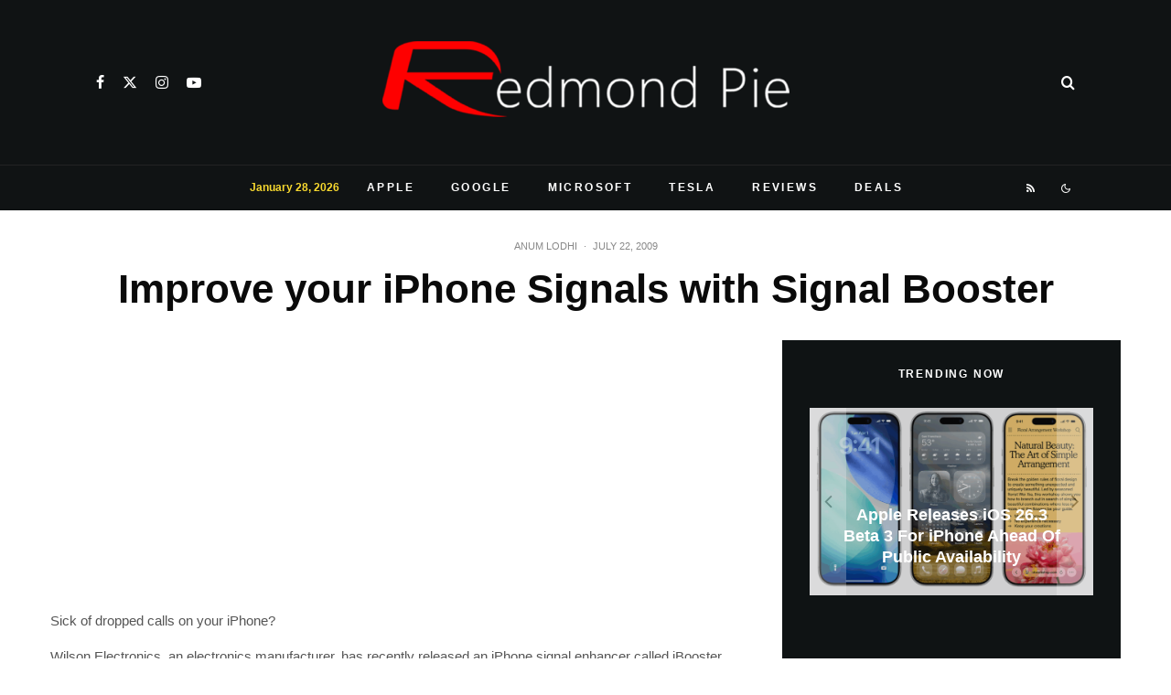

--- FILE ---
content_type: text/html; charset=utf-8
request_url: https://www.google.com/recaptcha/api2/aframe
body_size: 268
content:
<!DOCTYPE HTML><html><head><meta http-equiv="content-type" content="text/html; charset=UTF-8"></head><body><script nonce="VJqlYazFajlSwMzsq015GA">/** Anti-fraud and anti-abuse applications only. See google.com/recaptcha */ try{var clients={'sodar':'https://pagead2.googlesyndication.com/pagead/sodar?'};window.addEventListener("message",function(a){try{if(a.source===window.parent){var b=JSON.parse(a.data);var c=clients[b['id']];if(c){var d=document.createElement('img');d.src=c+b['params']+'&rc='+(localStorage.getItem("rc::a")?sessionStorage.getItem("rc::b"):"");window.document.body.appendChild(d);sessionStorage.setItem("rc::e",parseInt(sessionStorage.getItem("rc::e")||0)+1);localStorage.setItem("rc::h",'1769680482738');}}}catch(b){}});window.parent.postMessage("_grecaptcha_ready", "*");}catch(b){}</script></body></html>

--- FILE ---
content_type: application/javascript; charset=utf-8
request_url: https://fundingchoicesmessages.google.com/f/AGSKWxU2ckumNxloT2-ouwaqN-OAXEZZdbSFH0oTrz6lu8ZjJXAijuIfhlDV2wpBIMbhLMhttxz9XD8aQGA0Az7MdvQ3UUMXj3HDk_S4F3sW07mP_O_n9ewwvefoY4SsBtNYMvFc-K3Lkg1jNCZ_yiomll2vamyVgOsW4ScamsZ7gOb50LG4bq4eXEFpuaV4/_/adborder./subAd./prerollads.-720x90-.ads.zones.
body_size: -1284
content:
window['31188054-efd8-4f1c-a6e9-caa45b12acec'] = true;